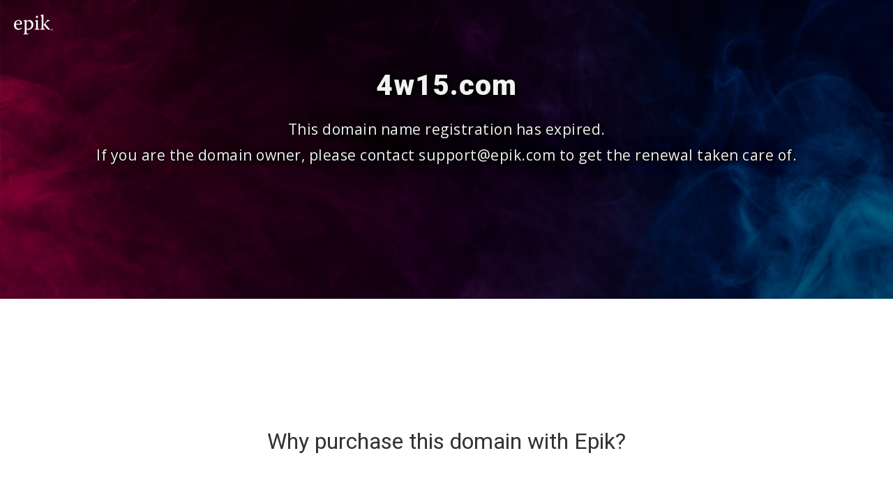

--- FILE ---
content_type: text/html; charset=UTF-8
request_url: https://4w15.com/wp-content/uploads/2022/06/Hirens_Boot_Cd_154.pdf
body_size: 2654
content:
<!DOCTYPE html><html lang="en" >
<head>
    <title>4w15.com domain is for sale | Buy with Epik.com</title>
    <meta charset="UTF-8">
    <meta name="viewport" content="width=device-width, initial-scale=1.0">
    <meta http-equiv="X-UA-Compatible" content="ie=edge">

    <meta property="og:title" content="4w15.com domain is for sale | Buy with Epik.com" />
    <meta property="og:description" content="4w15.com - Make an Offer if you want to buy this domain. Your purchase is secured by Epik." />
    <meta property="og:url" content="https://4w15.com" />
    <meta property="og:image:type" content="image/jpeg" />
    <meta property="og:image" content="/images/ogimage.jpg">
    <script>
        function SSLExists() {
            if (location.protocol != 'https:')
            {
                var http = new XMLHttpRequest();
                http.onload=function() {
                    location.href = 'https:' + window.location.href.substring(window.location.protocol.length);
                };
                http.open('GET', 'https:' + window.location.href.substring(window.location.protocol.length));
                http.send();
            }
        };
        SSLExists();
    </script>

    <link href="https://fonts.googleapis.com/css?display=swap&family=Open+Sans:400,600" rel="preload" as="style" onload="this.onload=null;this.rel='stylesheet'">
    <noscript><link href="https://fonts.googleapis.com/css?display=swap&family=Open+Sans:400,600" rel="stylesheet"></noscript>
    <link href="https://fonts.googleapis.com/css?display=swap&family=Roboto:400,900" rel="preload" as="style" onload="this.onload=null;this.rel='stylesheet'">
    <noscript><link href="https://fonts.googleapis.com/css?display=swap&family=Roboto:400,900" rel="stylesheet"></noscript>
    <link rel="stylesheet" href="/css/bootstrap-custom.min.css" rel="stylesheet">
    <link rel="stylesheet" href="/css/parking2.min.css?v=6">
    
    
            <meta name="description" content="4w15.com - Make an Offer if you want to buy this domain. Your purchase is secured by Epik.">
    
    
    <style>
        .light .block-2 .top .sup::before,
        .light .block-1 .top .sup::before
        {
            content: "$";
        }
    </style>
</head>

<body class="dark">

<div class="container-page">

    <section class="top-section">

        <div class="main-bg">
            <img src="/images/parking2/bg/a18.jpg" class="main-bg" alt="">
        </div>

        <img src="/images/epik-domain-names-dark.svg?v=1" style="position: absolute; top:20px; left:20px; " alt="Find your next company name, marketing slogan, product idea, or premium name at Epik today." />


        <a href="https://www.epik.com/" class="logo" target="_blank" rel="noopener" style="visibility: hidden"></a>

        <div class="container description" >

            <div class="row slog">
                <div class="col-md-12">
                    <h1 >
                        4w15.com                                            </h1>
                </div>
                <div class="col-md-12">
                    <p>
                                            This domain name registration has expired.
                        <br/>
                        If you are the domain owner, please contact support@epik.com to get the renewal taken care of.
                                        </p>
                </div>
            </div>

            <div class="row justify-content-center option">
                
                            </div>
        </div>
    </section>

    </div>

    <section class="main-blocks-content">
        <div class="container">

                            <h2 class="main-blocks-content__title" style="line-height: 37px;" >Why purchase this domain with Epik?</h2>
                <div class="flex-container">
                    <div class="main-blocks-content__block">
                        <div class="main-blocks-content__block__icon bg-icon_1"></div>
                        <h5 class="main-blocks-content__block__title-h5">Secure & Instant Domain Delivery</h5>
                        <p class="main-blocks-content__block__text">The domain you are buying is delivered upon purchase.</p>
                    </div>
                    <div class="main-blocks-content__block mtl-2">
                        <div class="main-blocks-content__block__icon bg-icon_2"></div>
                        <h5 class="main-blocks-content__block__title-h5">Buyer Protection Program</h5>
                        <p class="main-blocks-content__block__text">Buy with confidence. Your purchase is secured by Epik.</p>
                    </div>
                    <div class="main-blocks-content__block">
                        <div class="main-blocks-content__block__icon bg-icon_3"></div>
                        <h5 class="main-blocks-content__block__title-h5">All-inclusive. <br> No-nonsense</h5>
                        <p class="main-blocks-content__block__text">Free WHOIS privacy, free forwarding, 24/7 Support are all standard.</p>
                    </div>
                </div>
            
                            <div class="payments">
                    <div class="container">

                        <h2 class="payments__title">We accept</h2>

                        <div style="text-align: center">
                            <img src="/images/parking2/payments/cc.svg" style="display:inline-block; width: 70px; height: 48px;" alt="Credit Card" />
                            <img src="/images/parking2/payments/paypal.svg" style="display:inline-block; width: 70px; height: 48px;" alt="PayPal" />
                            <img src="/images/parking2/payments/in_store_credit.svg" style="display:inline-block; width: 70px; height: 48px;" alt="In-Store Credit" />
                            <img src="/images/parking2/payments/ach.svg" style="display:inline-block; margin: 3px 0; width: 70px; height: 48px;" alt="ACH Network" />
                        </div>
                    </div>
                </div>
            
                            <div class="row share-it" style="margin-top:50px;">
                    <div class="col-lg-12">
                        <p class="title-share">Share it</p>
                        <ul class="social">
                            <li><a href="https://www.facebook.com/sharer.php?u=4w15.com" target="_blank" rel="noopener">
                                    <i class="fab fa-facebook-square bg-social_fb" ></i> Facebook</a>
                            </li>
                            <li><a href="https://twitter.com/intent/tweet?url=4w15.com" target="_blank" rel="noopener">
                                    <i class="fab fa-twitter-square bg-social_tw"></i> Twitter</a>
                            </li>
                            <li><a href="https://www.linkedin.com/shareArticle?mini=true&url=4w15.com" target="_blank" rel="noopener">
                                    <i class="fab fa-linkedin bg-social_in"></i> LinkedIn</a>
                            </li>
                        </ul>
                    </div>
                </div>
            
            
        </div>
    </section>

<footer>
    <div class="container" >
        <div style="font-family: 'Open Sans', sans-serif; margin-bottom: 10px;max-width:100%;font-size: 12px;" >
                            <div style="float: left; padding: 10px 0 10px 0;">
                    Currency:                    <select id="currencies" onchange="gl.redirectByParam('currency', this.value)" style="margin-right: 30px;">
                    </select>
                </div>
            
            <div style="float: left; padding: 10px 0 10px 0;font-size: 12px;">
                Language:                <select onchange="gl.redirectByParam('lang', this.value)" style="margin-right: 30px;">
                                            <option selected value="en">English</option>
                                            <option  value="es">Spanish</option>
                                            <option  value="pt">Portuguese</option>
                                            <option  value="fr">French</option>
                                            <option  value="de">German</option>
                                            <option  value="zh-CN">Chinese</option>
                                            <option  value="ru">Russian</option>
                                            <option  value="tl">Tagalog</option>
                                            <option  value="th">Thai</option>
                                            <option  value="it">Italian</option>
                                            <option  value="tr">Turkey</option>
                                    </select>
            </div>
            <br />
            <hr />
        </div>

        <div>
            <div style="float: left; font-size: 12px; margin-top: 15px; background-color: white;max-width: 75%;" >
                Epik &reg; is a registered trademark of <a href="https://www.epik.com/llc/" target="_blank" title="Epik LLC">Epik LLC</a>. Copyright &copy; 2026 by Epik LLC. All rights reserved.                Whois Privacy services provided by <a href="https://anonymize.com" target="_blank" rel="noopener">Anonymize.com</a>            </div>
            <div style="float: right;">
                <a href="https://www.icann.org/" target="_blank">
                <img src="https://www.epik.com/wp-content/themes/epik-redesign/src/img/icann-accredited-thumb-350x352-332.png" alt="icann logo" style="width: 54px; height: 54px;"> </a>
            </div>
        </div>

    </div>
</footer>

<div class="modal custom-modal-details" id="modal" tabindex="-1" role="dialog" aria-hidden="true">
    <div class="modal-dialog modal-dialog-centered" role="document">
        <div class="modal-content"></div>
    </div>
</div>

<div id="thankyou" class="modal fade custom-modal-thank" tabindex="-1" role="dialog" aria-hidden="true">
    <div class="modal-dialog" role="document"></div>
</div>

<script src="/js/lab.min.js"></script>
<script>
    $LAB.setGlobalDefaults({AllowDuplicates: false});

    </script>

<script src="/js/global.js?v=1"></script>
<script>
    gl.currency = 'USD';
    gl.lang = 'en';
    gl.renderCurrenies(["USD","EUR","GBP","INR","AUD","CNY","BRL","AED","CAD","CZK","CHF","DKK","HKD","JPY","NOK","NZD","PEN","PLN","SEK","ZAR","PKR","BTC","ETH","LTC","XRP","TRY","ALL","AFN","ARS","AWG","AZN","BSD","BBD","BDT","BYR","BZD","BMD","BOB","BAM","BWP","BGN","BND","KHR","KYD","CLP","COP","CRC","HRK","CUP","DOP","XCD","EGP","SVC","FKP","FJD","GIP","GTQ","GYD","HNL","HUF","ISK","IDR","IRR","ILS","JMD","KZT","KPW","KRW","KGS","LAK","LVL","LBP","LRD","LTL","MKD","MYR","MUR","MXN","MNT","MZN","NAD","NPR","ANG","NIO","NGN","OMR","PAB","PYG","PHP","QAR","RON","RUB","SHP","SAR","RSD","SCR","SGD","SBD","SOS","LKR","SRD","SYP","TWD","THB","TTD","UAH","UYU","UZS","VEF","VND","YER","USDT","USDC"]);
</script>



</body>
</html>
